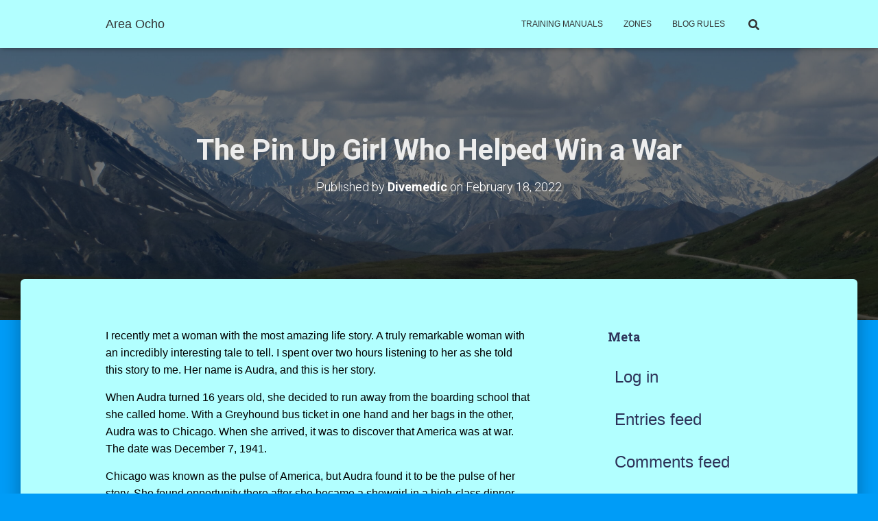

--- FILE ---
content_type: text/html; charset=UTF-8
request_url: https://areaocho.com/wp-admin/admin-ajax.php
body_size: -271
content:
{"post_id":7341,"counted":true}